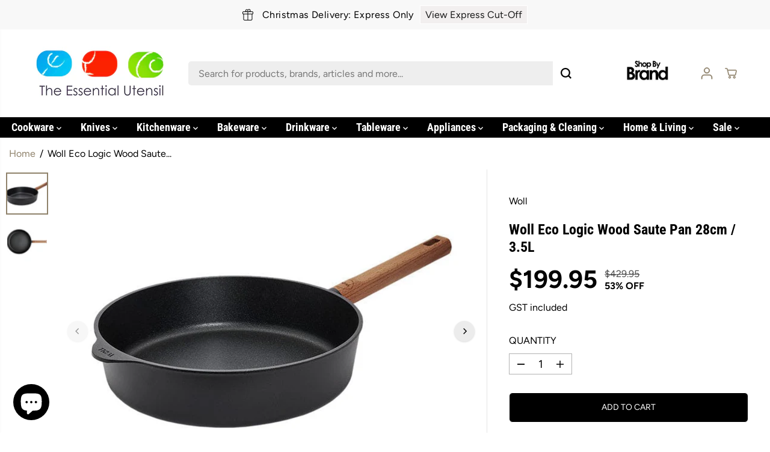

--- FILE ---
content_type: text/html; charset=utf-8
request_url: https://www.essentialutensil.au/variants/47960611356971/?section_id=pickup-availability
body_size: 821
content:
<div id="shopify-section-pickup-availability" class="shopify-section"><div id="pickUpAvailabilityPreview"><div class="pickup-availability-info"><div class="pickup-availability-heading">
          <p>Pickup available at <span class="color-foreground">428 Swift Street, Albury</span></p>
          <p class="text-small">Please wait for our Ready For Pickup Notification</p>
        </div>
        <div class="pickup-availability-content">
          <a href="#" id="ShowPickupAvailabilityDrawer" class="pickup-availability-button link link--text underlined-link text-small" aria-haspopup="dialog">
            View store information
          </a>
        </div></div>
  </div><!-- ✅ This is always rendered -->
<div id="pickUpAvailabilityMain" class="hidden">
  <div class="pickUpAvailabilityContent" tabindex="-1" role="dialog" aria-modal="true" aria-labelledby="PickupAvailabilityHeading">
    <div class="pickup-availability-header">
      <h5 class="pickup-availability-drawer-title" id="PickupAvailabilityHeading">Woll Eco Logic Wood Saute Pan 28cm / 3.5L</h5></div>
    <ul class="list-unstyled pickup-availability-list list-unstyled" data-store-availability-drawer-content><li class="pickup-availability-list__item">
          <h6 class="pickup-loaction-title">428 Swift Street, Albury</h6>
          <p class="pickup-availability-preview"><svg focusable="false" aria-hidden="true" viewBox="0 0 512 512">
                <path fill="green" d="M173.898 439.404l-166.4-166.4c-9.997-9.997-9.997-26.206 0-36.204l36.203-36.204c9.997-9.998 26.207-9.998 36.204 0L192 312.69 432.095 72.596c9.997-9.997 26.207-9.997 36.204 0l36.203 36.204c9.997 9.997 9.997 26.206 0 36.204l-294.4 294.401c-9.998 9.997-26.207 9.997-36.204-.001z"></path>
              </svg>
              <span>Pickup available, please wait for our ready for pickup notification</span></p>
          <address class="pickup-availability-address">
            <p>428 Swift Street<br>Albury NSW 2640<br>Australia</p>
<p>+61260218455</p></address>
        </li></ul>
  </div>
</div>
</div>